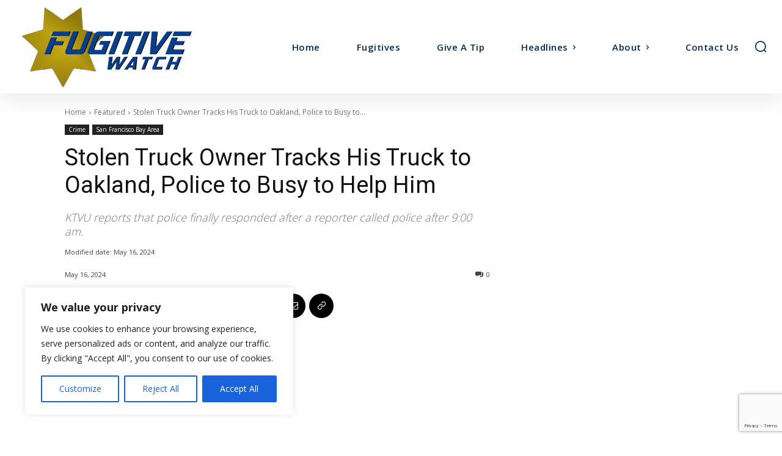

--- FILE ---
content_type: text/html; charset=utf-8
request_url: https://www.google.com/recaptcha/api2/anchor?ar=1&k=6LdWkZ4jAAAAAGmHgWEmc4HVCYlS5jFtwgmh-1TI&co=aHR0cHM6Ly9mdWdpdGl2ZS5jb206NDQz&hl=en&v=PoyoqOPhxBO7pBk68S4YbpHZ&size=invisible&anchor-ms=20000&execute-ms=30000&cb=fbajroqni35t
body_size: 48430
content:
<!DOCTYPE HTML><html dir="ltr" lang="en"><head><meta http-equiv="Content-Type" content="text/html; charset=UTF-8">
<meta http-equiv="X-UA-Compatible" content="IE=edge">
<title>reCAPTCHA</title>
<style type="text/css">
/* cyrillic-ext */
@font-face {
  font-family: 'Roboto';
  font-style: normal;
  font-weight: 400;
  font-stretch: 100%;
  src: url(//fonts.gstatic.com/s/roboto/v48/KFO7CnqEu92Fr1ME7kSn66aGLdTylUAMa3GUBHMdazTgWw.woff2) format('woff2');
  unicode-range: U+0460-052F, U+1C80-1C8A, U+20B4, U+2DE0-2DFF, U+A640-A69F, U+FE2E-FE2F;
}
/* cyrillic */
@font-face {
  font-family: 'Roboto';
  font-style: normal;
  font-weight: 400;
  font-stretch: 100%;
  src: url(//fonts.gstatic.com/s/roboto/v48/KFO7CnqEu92Fr1ME7kSn66aGLdTylUAMa3iUBHMdazTgWw.woff2) format('woff2');
  unicode-range: U+0301, U+0400-045F, U+0490-0491, U+04B0-04B1, U+2116;
}
/* greek-ext */
@font-face {
  font-family: 'Roboto';
  font-style: normal;
  font-weight: 400;
  font-stretch: 100%;
  src: url(//fonts.gstatic.com/s/roboto/v48/KFO7CnqEu92Fr1ME7kSn66aGLdTylUAMa3CUBHMdazTgWw.woff2) format('woff2');
  unicode-range: U+1F00-1FFF;
}
/* greek */
@font-face {
  font-family: 'Roboto';
  font-style: normal;
  font-weight: 400;
  font-stretch: 100%;
  src: url(//fonts.gstatic.com/s/roboto/v48/KFO7CnqEu92Fr1ME7kSn66aGLdTylUAMa3-UBHMdazTgWw.woff2) format('woff2');
  unicode-range: U+0370-0377, U+037A-037F, U+0384-038A, U+038C, U+038E-03A1, U+03A3-03FF;
}
/* math */
@font-face {
  font-family: 'Roboto';
  font-style: normal;
  font-weight: 400;
  font-stretch: 100%;
  src: url(//fonts.gstatic.com/s/roboto/v48/KFO7CnqEu92Fr1ME7kSn66aGLdTylUAMawCUBHMdazTgWw.woff2) format('woff2');
  unicode-range: U+0302-0303, U+0305, U+0307-0308, U+0310, U+0312, U+0315, U+031A, U+0326-0327, U+032C, U+032F-0330, U+0332-0333, U+0338, U+033A, U+0346, U+034D, U+0391-03A1, U+03A3-03A9, U+03B1-03C9, U+03D1, U+03D5-03D6, U+03F0-03F1, U+03F4-03F5, U+2016-2017, U+2034-2038, U+203C, U+2040, U+2043, U+2047, U+2050, U+2057, U+205F, U+2070-2071, U+2074-208E, U+2090-209C, U+20D0-20DC, U+20E1, U+20E5-20EF, U+2100-2112, U+2114-2115, U+2117-2121, U+2123-214F, U+2190, U+2192, U+2194-21AE, U+21B0-21E5, U+21F1-21F2, U+21F4-2211, U+2213-2214, U+2216-22FF, U+2308-230B, U+2310, U+2319, U+231C-2321, U+2336-237A, U+237C, U+2395, U+239B-23B7, U+23D0, U+23DC-23E1, U+2474-2475, U+25AF, U+25B3, U+25B7, U+25BD, U+25C1, U+25CA, U+25CC, U+25FB, U+266D-266F, U+27C0-27FF, U+2900-2AFF, U+2B0E-2B11, U+2B30-2B4C, U+2BFE, U+3030, U+FF5B, U+FF5D, U+1D400-1D7FF, U+1EE00-1EEFF;
}
/* symbols */
@font-face {
  font-family: 'Roboto';
  font-style: normal;
  font-weight: 400;
  font-stretch: 100%;
  src: url(//fonts.gstatic.com/s/roboto/v48/KFO7CnqEu92Fr1ME7kSn66aGLdTylUAMaxKUBHMdazTgWw.woff2) format('woff2');
  unicode-range: U+0001-000C, U+000E-001F, U+007F-009F, U+20DD-20E0, U+20E2-20E4, U+2150-218F, U+2190, U+2192, U+2194-2199, U+21AF, U+21E6-21F0, U+21F3, U+2218-2219, U+2299, U+22C4-22C6, U+2300-243F, U+2440-244A, U+2460-24FF, U+25A0-27BF, U+2800-28FF, U+2921-2922, U+2981, U+29BF, U+29EB, U+2B00-2BFF, U+4DC0-4DFF, U+FFF9-FFFB, U+10140-1018E, U+10190-1019C, U+101A0, U+101D0-101FD, U+102E0-102FB, U+10E60-10E7E, U+1D2C0-1D2D3, U+1D2E0-1D37F, U+1F000-1F0FF, U+1F100-1F1AD, U+1F1E6-1F1FF, U+1F30D-1F30F, U+1F315, U+1F31C, U+1F31E, U+1F320-1F32C, U+1F336, U+1F378, U+1F37D, U+1F382, U+1F393-1F39F, U+1F3A7-1F3A8, U+1F3AC-1F3AF, U+1F3C2, U+1F3C4-1F3C6, U+1F3CA-1F3CE, U+1F3D4-1F3E0, U+1F3ED, U+1F3F1-1F3F3, U+1F3F5-1F3F7, U+1F408, U+1F415, U+1F41F, U+1F426, U+1F43F, U+1F441-1F442, U+1F444, U+1F446-1F449, U+1F44C-1F44E, U+1F453, U+1F46A, U+1F47D, U+1F4A3, U+1F4B0, U+1F4B3, U+1F4B9, U+1F4BB, U+1F4BF, U+1F4C8-1F4CB, U+1F4D6, U+1F4DA, U+1F4DF, U+1F4E3-1F4E6, U+1F4EA-1F4ED, U+1F4F7, U+1F4F9-1F4FB, U+1F4FD-1F4FE, U+1F503, U+1F507-1F50B, U+1F50D, U+1F512-1F513, U+1F53E-1F54A, U+1F54F-1F5FA, U+1F610, U+1F650-1F67F, U+1F687, U+1F68D, U+1F691, U+1F694, U+1F698, U+1F6AD, U+1F6B2, U+1F6B9-1F6BA, U+1F6BC, U+1F6C6-1F6CF, U+1F6D3-1F6D7, U+1F6E0-1F6EA, U+1F6F0-1F6F3, U+1F6F7-1F6FC, U+1F700-1F7FF, U+1F800-1F80B, U+1F810-1F847, U+1F850-1F859, U+1F860-1F887, U+1F890-1F8AD, U+1F8B0-1F8BB, U+1F8C0-1F8C1, U+1F900-1F90B, U+1F93B, U+1F946, U+1F984, U+1F996, U+1F9E9, U+1FA00-1FA6F, U+1FA70-1FA7C, U+1FA80-1FA89, U+1FA8F-1FAC6, U+1FACE-1FADC, U+1FADF-1FAE9, U+1FAF0-1FAF8, U+1FB00-1FBFF;
}
/* vietnamese */
@font-face {
  font-family: 'Roboto';
  font-style: normal;
  font-weight: 400;
  font-stretch: 100%;
  src: url(//fonts.gstatic.com/s/roboto/v48/KFO7CnqEu92Fr1ME7kSn66aGLdTylUAMa3OUBHMdazTgWw.woff2) format('woff2');
  unicode-range: U+0102-0103, U+0110-0111, U+0128-0129, U+0168-0169, U+01A0-01A1, U+01AF-01B0, U+0300-0301, U+0303-0304, U+0308-0309, U+0323, U+0329, U+1EA0-1EF9, U+20AB;
}
/* latin-ext */
@font-face {
  font-family: 'Roboto';
  font-style: normal;
  font-weight: 400;
  font-stretch: 100%;
  src: url(//fonts.gstatic.com/s/roboto/v48/KFO7CnqEu92Fr1ME7kSn66aGLdTylUAMa3KUBHMdazTgWw.woff2) format('woff2');
  unicode-range: U+0100-02BA, U+02BD-02C5, U+02C7-02CC, U+02CE-02D7, U+02DD-02FF, U+0304, U+0308, U+0329, U+1D00-1DBF, U+1E00-1E9F, U+1EF2-1EFF, U+2020, U+20A0-20AB, U+20AD-20C0, U+2113, U+2C60-2C7F, U+A720-A7FF;
}
/* latin */
@font-face {
  font-family: 'Roboto';
  font-style: normal;
  font-weight: 400;
  font-stretch: 100%;
  src: url(//fonts.gstatic.com/s/roboto/v48/KFO7CnqEu92Fr1ME7kSn66aGLdTylUAMa3yUBHMdazQ.woff2) format('woff2');
  unicode-range: U+0000-00FF, U+0131, U+0152-0153, U+02BB-02BC, U+02C6, U+02DA, U+02DC, U+0304, U+0308, U+0329, U+2000-206F, U+20AC, U+2122, U+2191, U+2193, U+2212, U+2215, U+FEFF, U+FFFD;
}
/* cyrillic-ext */
@font-face {
  font-family: 'Roboto';
  font-style: normal;
  font-weight: 500;
  font-stretch: 100%;
  src: url(//fonts.gstatic.com/s/roboto/v48/KFO7CnqEu92Fr1ME7kSn66aGLdTylUAMa3GUBHMdazTgWw.woff2) format('woff2');
  unicode-range: U+0460-052F, U+1C80-1C8A, U+20B4, U+2DE0-2DFF, U+A640-A69F, U+FE2E-FE2F;
}
/* cyrillic */
@font-face {
  font-family: 'Roboto';
  font-style: normal;
  font-weight: 500;
  font-stretch: 100%;
  src: url(//fonts.gstatic.com/s/roboto/v48/KFO7CnqEu92Fr1ME7kSn66aGLdTylUAMa3iUBHMdazTgWw.woff2) format('woff2');
  unicode-range: U+0301, U+0400-045F, U+0490-0491, U+04B0-04B1, U+2116;
}
/* greek-ext */
@font-face {
  font-family: 'Roboto';
  font-style: normal;
  font-weight: 500;
  font-stretch: 100%;
  src: url(//fonts.gstatic.com/s/roboto/v48/KFO7CnqEu92Fr1ME7kSn66aGLdTylUAMa3CUBHMdazTgWw.woff2) format('woff2');
  unicode-range: U+1F00-1FFF;
}
/* greek */
@font-face {
  font-family: 'Roboto';
  font-style: normal;
  font-weight: 500;
  font-stretch: 100%;
  src: url(//fonts.gstatic.com/s/roboto/v48/KFO7CnqEu92Fr1ME7kSn66aGLdTylUAMa3-UBHMdazTgWw.woff2) format('woff2');
  unicode-range: U+0370-0377, U+037A-037F, U+0384-038A, U+038C, U+038E-03A1, U+03A3-03FF;
}
/* math */
@font-face {
  font-family: 'Roboto';
  font-style: normal;
  font-weight: 500;
  font-stretch: 100%;
  src: url(//fonts.gstatic.com/s/roboto/v48/KFO7CnqEu92Fr1ME7kSn66aGLdTylUAMawCUBHMdazTgWw.woff2) format('woff2');
  unicode-range: U+0302-0303, U+0305, U+0307-0308, U+0310, U+0312, U+0315, U+031A, U+0326-0327, U+032C, U+032F-0330, U+0332-0333, U+0338, U+033A, U+0346, U+034D, U+0391-03A1, U+03A3-03A9, U+03B1-03C9, U+03D1, U+03D5-03D6, U+03F0-03F1, U+03F4-03F5, U+2016-2017, U+2034-2038, U+203C, U+2040, U+2043, U+2047, U+2050, U+2057, U+205F, U+2070-2071, U+2074-208E, U+2090-209C, U+20D0-20DC, U+20E1, U+20E5-20EF, U+2100-2112, U+2114-2115, U+2117-2121, U+2123-214F, U+2190, U+2192, U+2194-21AE, U+21B0-21E5, U+21F1-21F2, U+21F4-2211, U+2213-2214, U+2216-22FF, U+2308-230B, U+2310, U+2319, U+231C-2321, U+2336-237A, U+237C, U+2395, U+239B-23B7, U+23D0, U+23DC-23E1, U+2474-2475, U+25AF, U+25B3, U+25B7, U+25BD, U+25C1, U+25CA, U+25CC, U+25FB, U+266D-266F, U+27C0-27FF, U+2900-2AFF, U+2B0E-2B11, U+2B30-2B4C, U+2BFE, U+3030, U+FF5B, U+FF5D, U+1D400-1D7FF, U+1EE00-1EEFF;
}
/* symbols */
@font-face {
  font-family: 'Roboto';
  font-style: normal;
  font-weight: 500;
  font-stretch: 100%;
  src: url(//fonts.gstatic.com/s/roboto/v48/KFO7CnqEu92Fr1ME7kSn66aGLdTylUAMaxKUBHMdazTgWw.woff2) format('woff2');
  unicode-range: U+0001-000C, U+000E-001F, U+007F-009F, U+20DD-20E0, U+20E2-20E4, U+2150-218F, U+2190, U+2192, U+2194-2199, U+21AF, U+21E6-21F0, U+21F3, U+2218-2219, U+2299, U+22C4-22C6, U+2300-243F, U+2440-244A, U+2460-24FF, U+25A0-27BF, U+2800-28FF, U+2921-2922, U+2981, U+29BF, U+29EB, U+2B00-2BFF, U+4DC0-4DFF, U+FFF9-FFFB, U+10140-1018E, U+10190-1019C, U+101A0, U+101D0-101FD, U+102E0-102FB, U+10E60-10E7E, U+1D2C0-1D2D3, U+1D2E0-1D37F, U+1F000-1F0FF, U+1F100-1F1AD, U+1F1E6-1F1FF, U+1F30D-1F30F, U+1F315, U+1F31C, U+1F31E, U+1F320-1F32C, U+1F336, U+1F378, U+1F37D, U+1F382, U+1F393-1F39F, U+1F3A7-1F3A8, U+1F3AC-1F3AF, U+1F3C2, U+1F3C4-1F3C6, U+1F3CA-1F3CE, U+1F3D4-1F3E0, U+1F3ED, U+1F3F1-1F3F3, U+1F3F5-1F3F7, U+1F408, U+1F415, U+1F41F, U+1F426, U+1F43F, U+1F441-1F442, U+1F444, U+1F446-1F449, U+1F44C-1F44E, U+1F453, U+1F46A, U+1F47D, U+1F4A3, U+1F4B0, U+1F4B3, U+1F4B9, U+1F4BB, U+1F4BF, U+1F4C8-1F4CB, U+1F4D6, U+1F4DA, U+1F4DF, U+1F4E3-1F4E6, U+1F4EA-1F4ED, U+1F4F7, U+1F4F9-1F4FB, U+1F4FD-1F4FE, U+1F503, U+1F507-1F50B, U+1F50D, U+1F512-1F513, U+1F53E-1F54A, U+1F54F-1F5FA, U+1F610, U+1F650-1F67F, U+1F687, U+1F68D, U+1F691, U+1F694, U+1F698, U+1F6AD, U+1F6B2, U+1F6B9-1F6BA, U+1F6BC, U+1F6C6-1F6CF, U+1F6D3-1F6D7, U+1F6E0-1F6EA, U+1F6F0-1F6F3, U+1F6F7-1F6FC, U+1F700-1F7FF, U+1F800-1F80B, U+1F810-1F847, U+1F850-1F859, U+1F860-1F887, U+1F890-1F8AD, U+1F8B0-1F8BB, U+1F8C0-1F8C1, U+1F900-1F90B, U+1F93B, U+1F946, U+1F984, U+1F996, U+1F9E9, U+1FA00-1FA6F, U+1FA70-1FA7C, U+1FA80-1FA89, U+1FA8F-1FAC6, U+1FACE-1FADC, U+1FADF-1FAE9, U+1FAF0-1FAF8, U+1FB00-1FBFF;
}
/* vietnamese */
@font-face {
  font-family: 'Roboto';
  font-style: normal;
  font-weight: 500;
  font-stretch: 100%;
  src: url(//fonts.gstatic.com/s/roboto/v48/KFO7CnqEu92Fr1ME7kSn66aGLdTylUAMa3OUBHMdazTgWw.woff2) format('woff2');
  unicode-range: U+0102-0103, U+0110-0111, U+0128-0129, U+0168-0169, U+01A0-01A1, U+01AF-01B0, U+0300-0301, U+0303-0304, U+0308-0309, U+0323, U+0329, U+1EA0-1EF9, U+20AB;
}
/* latin-ext */
@font-face {
  font-family: 'Roboto';
  font-style: normal;
  font-weight: 500;
  font-stretch: 100%;
  src: url(//fonts.gstatic.com/s/roboto/v48/KFO7CnqEu92Fr1ME7kSn66aGLdTylUAMa3KUBHMdazTgWw.woff2) format('woff2');
  unicode-range: U+0100-02BA, U+02BD-02C5, U+02C7-02CC, U+02CE-02D7, U+02DD-02FF, U+0304, U+0308, U+0329, U+1D00-1DBF, U+1E00-1E9F, U+1EF2-1EFF, U+2020, U+20A0-20AB, U+20AD-20C0, U+2113, U+2C60-2C7F, U+A720-A7FF;
}
/* latin */
@font-face {
  font-family: 'Roboto';
  font-style: normal;
  font-weight: 500;
  font-stretch: 100%;
  src: url(//fonts.gstatic.com/s/roboto/v48/KFO7CnqEu92Fr1ME7kSn66aGLdTylUAMa3yUBHMdazQ.woff2) format('woff2');
  unicode-range: U+0000-00FF, U+0131, U+0152-0153, U+02BB-02BC, U+02C6, U+02DA, U+02DC, U+0304, U+0308, U+0329, U+2000-206F, U+20AC, U+2122, U+2191, U+2193, U+2212, U+2215, U+FEFF, U+FFFD;
}
/* cyrillic-ext */
@font-face {
  font-family: 'Roboto';
  font-style: normal;
  font-weight: 900;
  font-stretch: 100%;
  src: url(//fonts.gstatic.com/s/roboto/v48/KFO7CnqEu92Fr1ME7kSn66aGLdTylUAMa3GUBHMdazTgWw.woff2) format('woff2');
  unicode-range: U+0460-052F, U+1C80-1C8A, U+20B4, U+2DE0-2DFF, U+A640-A69F, U+FE2E-FE2F;
}
/* cyrillic */
@font-face {
  font-family: 'Roboto';
  font-style: normal;
  font-weight: 900;
  font-stretch: 100%;
  src: url(//fonts.gstatic.com/s/roboto/v48/KFO7CnqEu92Fr1ME7kSn66aGLdTylUAMa3iUBHMdazTgWw.woff2) format('woff2');
  unicode-range: U+0301, U+0400-045F, U+0490-0491, U+04B0-04B1, U+2116;
}
/* greek-ext */
@font-face {
  font-family: 'Roboto';
  font-style: normal;
  font-weight: 900;
  font-stretch: 100%;
  src: url(//fonts.gstatic.com/s/roboto/v48/KFO7CnqEu92Fr1ME7kSn66aGLdTylUAMa3CUBHMdazTgWw.woff2) format('woff2');
  unicode-range: U+1F00-1FFF;
}
/* greek */
@font-face {
  font-family: 'Roboto';
  font-style: normal;
  font-weight: 900;
  font-stretch: 100%;
  src: url(//fonts.gstatic.com/s/roboto/v48/KFO7CnqEu92Fr1ME7kSn66aGLdTylUAMa3-UBHMdazTgWw.woff2) format('woff2');
  unicode-range: U+0370-0377, U+037A-037F, U+0384-038A, U+038C, U+038E-03A1, U+03A3-03FF;
}
/* math */
@font-face {
  font-family: 'Roboto';
  font-style: normal;
  font-weight: 900;
  font-stretch: 100%;
  src: url(//fonts.gstatic.com/s/roboto/v48/KFO7CnqEu92Fr1ME7kSn66aGLdTylUAMawCUBHMdazTgWw.woff2) format('woff2');
  unicode-range: U+0302-0303, U+0305, U+0307-0308, U+0310, U+0312, U+0315, U+031A, U+0326-0327, U+032C, U+032F-0330, U+0332-0333, U+0338, U+033A, U+0346, U+034D, U+0391-03A1, U+03A3-03A9, U+03B1-03C9, U+03D1, U+03D5-03D6, U+03F0-03F1, U+03F4-03F5, U+2016-2017, U+2034-2038, U+203C, U+2040, U+2043, U+2047, U+2050, U+2057, U+205F, U+2070-2071, U+2074-208E, U+2090-209C, U+20D0-20DC, U+20E1, U+20E5-20EF, U+2100-2112, U+2114-2115, U+2117-2121, U+2123-214F, U+2190, U+2192, U+2194-21AE, U+21B0-21E5, U+21F1-21F2, U+21F4-2211, U+2213-2214, U+2216-22FF, U+2308-230B, U+2310, U+2319, U+231C-2321, U+2336-237A, U+237C, U+2395, U+239B-23B7, U+23D0, U+23DC-23E1, U+2474-2475, U+25AF, U+25B3, U+25B7, U+25BD, U+25C1, U+25CA, U+25CC, U+25FB, U+266D-266F, U+27C0-27FF, U+2900-2AFF, U+2B0E-2B11, U+2B30-2B4C, U+2BFE, U+3030, U+FF5B, U+FF5D, U+1D400-1D7FF, U+1EE00-1EEFF;
}
/* symbols */
@font-face {
  font-family: 'Roboto';
  font-style: normal;
  font-weight: 900;
  font-stretch: 100%;
  src: url(//fonts.gstatic.com/s/roboto/v48/KFO7CnqEu92Fr1ME7kSn66aGLdTylUAMaxKUBHMdazTgWw.woff2) format('woff2');
  unicode-range: U+0001-000C, U+000E-001F, U+007F-009F, U+20DD-20E0, U+20E2-20E4, U+2150-218F, U+2190, U+2192, U+2194-2199, U+21AF, U+21E6-21F0, U+21F3, U+2218-2219, U+2299, U+22C4-22C6, U+2300-243F, U+2440-244A, U+2460-24FF, U+25A0-27BF, U+2800-28FF, U+2921-2922, U+2981, U+29BF, U+29EB, U+2B00-2BFF, U+4DC0-4DFF, U+FFF9-FFFB, U+10140-1018E, U+10190-1019C, U+101A0, U+101D0-101FD, U+102E0-102FB, U+10E60-10E7E, U+1D2C0-1D2D3, U+1D2E0-1D37F, U+1F000-1F0FF, U+1F100-1F1AD, U+1F1E6-1F1FF, U+1F30D-1F30F, U+1F315, U+1F31C, U+1F31E, U+1F320-1F32C, U+1F336, U+1F378, U+1F37D, U+1F382, U+1F393-1F39F, U+1F3A7-1F3A8, U+1F3AC-1F3AF, U+1F3C2, U+1F3C4-1F3C6, U+1F3CA-1F3CE, U+1F3D4-1F3E0, U+1F3ED, U+1F3F1-1F3F3, U+1F3F5-1F3F7, U+1F408, U+1F415, U+1F41F, U+1F426, U+1F43F, U+1F441-1F442, U+1F444, U+1F446-1F449, U+1F44C-1F44E, U+1F453, U+1F46A, U+1F47D, U+1F4A3, U+1F4B0, U+1F4B3, U+1F4B9, U+1F4BB, U+1F4BF, U+1F4C8-1F4CB, U+1F4D6, U+1F4DA, U+1F4DF, U+1F4E3-1F4E6, U+1F4EA-1F4ED, U+1F4F7, U+1F4F9-1F4FB, U+1F4FD-1F4FE, U+1F503, U+1F507-1F50B, U+1F50D, U+1F512-1F513, U+1F53E-1F54A, U+1F54F-1F5FA, U+1F610, U+1F650-1F67F, U+1F687, U+1F68D, U+1F691, U+1F694, U+1F698, U+1F6AD, U+1F6B2, U+1F6B9-1F6BA, U+1F6BC, U+1F6C6-1F6CF, U+1F6D3-1F6D7, U+1F6E0-1F6EA, U+1F6F0-1F6F3, U+1F6F7-1F6FC, U+1F700-1F7FF, U+1F800-1F80B, U+1F810-1F847, U+1F850-1F859, U+1F860-1F887, U+1F890-1F8AD, U+1F8B0-1F8BB, U+1F8C0-1F8C1, U+1F900-1F90B, U+1F93B, U+1F946, U+1F984, U+1F996, U+1F9E9, U+1FA00-1FA6F, U+1FA70-1FA7C, U+1FA80-1FA89, U+1FA8F-1FAC6, U+1FACE-1FADC, U+1FADF-1FAE9, U+1FAF0-1FAF8, U+1FB00-1FBFF;
}
/* vietnamese */
@font-face {
  font-family: 'Roboto';
  font-style: normal;
  font-weight: 900;
  font-stretch: 100%;
  src: url(//fonts.gstatic.com/s/roboto/v48/KFO7CnqEu92Fr1ME7kSn66aGLdTylUAMa3OUBHMdazTgWw.woff2) format('woff2');
  unicode-range: U+0102-0103, U+0110-0111, U+0128-0129, U+0168-0169, U+01A0-01A1, U+01AF-01B0, U+0300-0301, U+0303-0304, U+0308-0309, U+0323, U+0329, U+1EA0-1EF9, U+20AB;
}
/* latin-ext */
@font-face {
  font-family: 'Roboto';
  font-style: normal;
  font-weight: 900;
  font-stretch: 100%;
  src: url(//fonts.gstatic.com/s/roboto/v48/KFO7CnqEu92Fr1ME7kSn66aGLdTylUAMa3KUBHMdazTgWw.woff2) format('woff2');
  unicode-range: U+0100-02BA, U+02BD-02C5, U+02C7-02CC, U+02CE-02D7, U+02DD-02FF, U+0304, U+0308, U+0329, U+1D00-1DBF, U+1E00-1E9F, U+1EF2-1EFF, U+2020, U+20A0-20AB, U+20AD-20C0, U+2113, U+2C60-2C7F, U+A720-A7FF;
}
/* latin */
@font-face {
  font-family: 'Roboto';
  font-style: normal;
  font-weight: 900;
  font-stretch: 100%;
  src: url(//fonts.gstatic.com/s/roboto/v48/KFO7CnqEu92Fr1ME7kSn66aGLdTylUAMa3yUBHMdazQ.woff2) format('woff2');
  unicode-range: U+0000-00FF, U+0131, U+0152-0153, U+02BB-02BC, U+02C6, U+02DA, U+02DC, U+0304, U+0308, U+0329, U+2000-206F, U+20AC, U+2122, U+2191, U+2193, U+2212, U+2215, U+FEFF, U+FFFD;
}

</style>
<link rel="stylesheet" type="text/css" href="https://www.gstatic.com/recaptcha/releases/PoyoqOPhxBO7pBk68S4YbpHZ/styles__ltr.css">
<script nonce="tyuoXnUXd60s80inl8OQmg" type="text/javascript">window['__recaptcha_api'] = 'https://www.google.com/recaptcha/api2/';</script>
<script type="text/javascript" src="https://www.gstatic.com/recaptcha/releases/PoyoqOPhxBO7pBk68S4YbpHZ/recaptcha__en.js" nonce="tyuoXnUXd60s80inl8OQmg">
      
    </script></head>
<body><div id="rc-anchor-alert" class="rc-anchor-alert"></div>
<input type="hidden" id="recaptcha-token" value="[base64]">
<script type="text/javascript" nonce="tyuoXnUXd60s80inl8OQmg">
      recaptcha.anchor.Main.init("[\x22ainput\x22,[\x22bgdata\x22,\x22\x22,\[base64]/[base64]/MjU1Ong/[base64]/[base64]/[base64]/[base64]/[base64]/[base64]/[base64]/[base64]/[base64]/[base64]/[base64]/[base64]/[base64]/[base64]/[base64]\\u003d\x22,\[base64]\\u003d\x22,\x22HnFSBsONGMKQXMKgwopawpdWWcOmC39/woXCmcO6wrXDojhwW33CmxR5OsKJTFPCj1fDiUTCuMK8QMOWw4/CjcOqTcO/e0nCosOWwrRzw4QIaMO2wq/DuDXCicKdcAF1wp4Bwr3CsxzDrijCmwsfwrNAEw/[base64]/dmHDrsKIOkDCjMKCKcOgw4F5HE/Cpy5seAbDgnBkwrpawofDr0s2w5QUFcKLTl4VD8OXw4QAwohMWit0GMO/w6wPWMK9WMK1ZcO4aSPCpsOtw6R6w6zDnsOUw7/Dt8OQdjDDh8K5FsOEMMKPJkfDhC3DvsOYw4PCvcOIw4V8wq7DtsONw7nCssOGdmZmH8Klwp9Ew7jCgWJ0RGfDrUMtWsO+w4jDhcOiw4w5f8K0JsOSYcKyw7jCriJOMcOSw6/[base64]/G8KFKBrCv15twok0asKMA8KywrQSw5vDv8O4c8OOMcOQMEMqw7/[base64]/Ck8KZVcK3IcObRsOiwqkIw63DgURaw6A3bcOAw4LDi8OOdhYyw7XChMO7fMK3Y143wqBWasOOwptYHsKjEMOswqAfw5XCumERL8KPJMKqOX/DlMOcfMOsw77CojU7Ln93ElgmCiJrw4/DvRxSV8Ohw4rDk8Olw6PDi8O2TsOKwrnDg8OUw4PDvShoX8OoaSfDoMO5w7oIw47DnsOqEsKoaQHDrQ/[base64]/wovDhsO+wqjDkgbCnwTDjsOwwq0fwpTCrsODelxmRcKsw6LDjFnDuTbCpC7CosK6PA1AInMranZpw48lw61TwoLCq8KUwrRpwobDi2PDlE/DhQAAM8KqPjV5PsKjDMKYwozDoMKLW3N+w6fDj8KZwrx6w6jDpsKGfjvDuMKjQRbDiXQ8wqc4HsKjYk5Fw7Y4wrI3wp/CrgHCiRphwr3Cu8Kyw5MXS8OOwpPDlcKiwovDkx3Ch39STzfDocO6eikMwrwfwrNgw7PDuyNOPMKxYmARN0XCh8OWwoPDonITwpcOBxt/CGQ7w4AIBiobw4tWw6kxRCZEw7HDvsK6w7TCmsKzwpVsUsOAwpvCmMKFHjPDrx3CpMOpAMKOVMOjw6jDgcKudVxtYAHDjF8vEsOlVMOGaG4UY2sPwq9pwqTCisKZVTguM8K2wqrDncOCK8O6wp/DhMK0GkLDqh17w5UBOFB1w6NNw7zDo8O9AMK4TRcuasKaw44ra0N1WGPDkMOAw4Qew5LDrCvDgAhEVndmwrZ7wq7DscOOwr4ywozCqB/Cr8O6CsK7w7XDkcOSXRTDuQPCuMOgwrwNRlYGw48KwqIsw6/CnWjDmRcFH8KDXwBYwoPCkRHCtcONE8KLJ8ObOMKQw7jCp8Kew5pnOQpdw6bDhsOVw4PDkMKOw4EoT8KwWcOzw6BQwrvDs0fCucKlw4fCiHbDvnNSFzHDm8K5w7wpw7DDo2jCgsOzecKhKMKUw43Dh8OYw7R+wrfClzLCm8KVw7DCon/Ct8OeBMOaSsOiVB7CgsKQSsKZHFR6woZsw5HDnFvDu8OIw45lwpgwc1hYw4XDosOPw4/DnsOTwp/DuMK4w4AQwq5wFcKrZcOKw7XCn8KZw7XDuMKbwqE1w5LDuwtBYUILUMOEw6gfw7bCnkrDuwrDv8OUwrjDuTTCj8OjwqN6w6/[base64]/[base64]/TCrChw3Ci8O0RRbCiGTDs8KSw68mN8ODX8OeNMKGGEfDjMOQR8K9KsO3eMKRwovDp8KbXT1vw43CtsOUKRDDscKYGMKkLcO9w6xkwp96XMKqw43Dt8OMasOsEQ/[base64]/w480w5bDtcOmw6pdw6knTMOwdcKiF8K5N8O7w6LCpcOQw4bDicKRAGQWBhBUwrHDh8KBDQnCq01uCcOiPcO+w7LCt8KsH8OVRsKVw5LDhMOEwqfDv8OVJShzwr9Rwqo/DMOXQcOAWsORw4poO8KwRWfClF3DuMKMwpsEF3zChibDp8K2McOYc8OUVMO7w4N3X8Kjcx4DQiTDhGHDjcKFw6p/[base64]/CggB1w5DDlGEQwr1hwrprAHbDkcOqCsOgwpM2wpfDrMO/[base64]/DuWrDkMO5w4QqwovDk8K6wq4zw5osw6jCsyfDq8KOY2rCmBvCmlQQw63DoMKTw70necKpw43Ci30Nw6TCtMKqwrsNw5PChk5HEMO1awjDl8KvOsO1w5oWw4w3ElvDucKZLxPCnmJUwoAPSMK4wq/DnX7ClsKDwpgJw7vCtQtpwpQBw7PCpCHDvlfCusKNw6HCpnzCt8KxwoLCh8O7wqwjw4zDkQtQcUwSwqdSScKvYsK+EsKTwoNmXA3CvWHDkyPDk8KXNmPDusK8wqrCiwYDw6/Cm8KyBCHCgn4VYcOKdlrDh3kYAl8HJcO6Amg4RmnDmknDpXnDrMKNw7vDlcKhTcOoDF3DqcKDZWRWMcOdw7BaH1/[base64]/CkMKxCHdtw4bCsDrCr8KdwrI1c8Otw5rDqSIwcsKRfE7CjsOcDsOIw7Ibw5FPw61Kw6cVOcOaYSEuwqh1w5jCkcODTm8Dw4PCoks9AcK+w53Cg8OTw6sNYlbCnMKMf8KoGDHDqivDkWHClcKmHRLDrj/CtlHDlMKiworCjW0kDVwSWAAocMKxSMKgw7rCnTjDuA8bwpvCjmUdHVTDvT7Dl8O5woLDi2YSUsK/[base64]/CsgPCnsKCA8OzCRPDicONWcKTPcKnw7XCujA3XgrDsGMswpBHwqzDhcKxa8KeOcKTDcOQw5LCk8O9w4x5w6ElwqjDqj7DiDRKcFk/wpkZwp3Clk5bWFRtUBtUw7YGSXQOP8OJwofDnibCulpWD8Kmw7gnw58swr/DjMOTwr0qEGnDrMKPKVfCvnoWw4J+wrXCh8KAX8Otw7UzwobChUFBJ8OYw4LDrDrCljLDmMKww61ewo9wI3tSwoPDisOnw6bDsz4pw7XCocKsw7RCVnFDwojDjSPCgyJvw57DtAzDuTREw4HDrgLCjz0ew4bCoSnDrMOzKcOqU8K5wrDDj0DCkcO5HcO5cltkwq/DvUbCucKLwr/DsMKPScOVwpDDvGtJSsKbw5/CqsOcYMOPwqrDsMKYMcKswqdxw7d3cBNHXcOMK8KiwpVswok1wpB/b05rPH7Dpi7DvMKNwqgMw6cRwqLDpWJDDHfCjVY/GcKVHx1GB8KbM8OQw7rCk8OVw53ChnY2QMKOwpXDgcOJOhLChTtRwrDDh8OWRMKQBxVkw6/[base64]/wqZlUU5ew4rCqCDDgA5Hd8Ohw6xjEHsCwrDCnMKfOGfCqkkWW2AbUsKKP8KswrnDlMK0wrcgBsKRwrHDqsOqw6kCF09yYsKLw7U2UcKvKhLCtXvDhlkLWcOkw47Dpn4ednskwp7Dhksowp/[base64]/[base64]/DsmTCvMKheiVtwqplUcOgVsKhwqIjUMKYw5c3w79TXGUMw4B+w7Q8ZcKFNzjCvG7ChGdGwr/DkcKTwr3Dn8KXw4PDnFrDqHjCgMKdPcKMw4TCmsOTEsK+w7PDiVJ0wqwbH8KAw4sxwqJswpPCs8KuMMKvwo9TwpUETjTDrsO2w4fDoR0bwrLCicKxTcONw5Mew5rDnHrDj8O3w5rDpsKqcgXDsDvCi8Ocwr8Cw7XDmcKPwrgTw4Y+FCLCu0/[base64]/CcOyI2vDp8Knw6Fiw4PCkcOnL8OTwq3CuXtbwpXCisOow4FFLhUvwqjCscK/XyRnQXbDtMOhwonDgTh8L8Ktwp/[base64]/wrwUw6wbdwspNxLDlEs5D8KGSGoHZBwuw55Be8ONw6bCn8OMAEYAw51lD8KPNMOcwrkJeH/CvTYEIMKfJzXDtcKPS8O9wp5IDcKSw6/DvGMmw4kNw5lYTMKVYFPCusOjQcKlw6XDssOJwpYpR2fChXLDvjMbwpMNw7rCqcO4ZVjCosK3MVPDlcKHRcKoBn3CtwN5w78QwrPCqCI+SsOOGgRzwrkpW8KcwovDrX/Ck1zDngvCqMOqwo3DrcKxVcOFcWsfwoVxaFRmTcOiP3DCrsKZEcKjw6U3IgzDjREkW17DscKAw4JwTMK1aR5Kw6MEw4MIwqJKw5DClVLCgcKjek4cU8KDccOcWMOHOEx2w7vCgREkw7kFbVHCv8OkwqU5fVdfw4Elwp/CrsKbI8KGLHcvZyLCjsOGbsO3RMKednMuRmvDt8K1EsOfw7DDkHLDjHFYJGzDnmBOPlgOwpLCjjHDk0LDjx/ClMK/[base64]/[base64]/[base64]/Do8OUYsOJwqPDnsO2amMjOTAJUy/CljbCkVPDs1oHw4kHw5tqw69cV1sFIMK3XCx7w6hFSwXCo8KSIUbChMOxTsK6SsOYw4jCucKnw7sfw4lSwpMzdMO0asK4w6DDoMOMwpk5AcO/[base64]/[base64]/DhMONw4FccjXDocOowrDDkU/ClsKjYcKjw5fDlEjCsFXDiMKow7fDlSdqMcK+PznChTrDsMOPw7bCljgbcWHCpGHCr8OnJcKSw4zDhirCvl7ClgJ3w7LCpsKzSErCqzMkTzjDqsOETMKAJnbDpT/DusKgf8OqHsKew7DDnkRsw67DqcKqVQNqw5jDmi7DpnNNwoNWwqzDn0V1JiTCiA3ChBwYAVDDtlbDp3vCuCfDmiAUM11dM27CjhguPU8Uw59kQMOpW1kHbl/DkRJlwpt/WcOnU8OUUXEkMsOsw4TCqGtua8OLZMOWYcOEw7w4w7xdw7jCqVA/[base64]/DgT9GwqJVw5Abw6JyNzhZRmVkMMKtDMONwqFVw5vCsX4wdR0uwoTCv8OAKMKEQ08ow7vCrsKFw5jDiMO1wrgkw7vDiMObJsK9w4XCu8OgdRYZw7vCj3DCuj7CvkPCmQ/CrnnCrV8GeUExwooDwrLDjlNowoXCgsOtwpbDhcOFwqMBwpICBcOAwpwDdFYjw5shGMK2w7w/w448VSc7w7EGYg3CocOkNyBlwqLDuXHDisKSwpTClcOrwrHDi8KFMsKGXcK1woElMxF0LibCtMK2TcOUSsKELMKswrnDhxvCinnDq1FaZHVyHcKVQSrCshfDo2/[base64]/Ct8KeP8OTE0DDvcKYAsKcwpTCpD9Xwo7Cv8OYRsKLY8OFwo7CtSsVZx7Djh/Cjz5vw4Mlw7PCvcKMJsK/[base64]/DnsKkDxnCq1gkKMOxwqPCqcOrT8Ogw7nDuHbDrBcmQsKKd31gU8KMU8K5wpABwo8Iwp3ChMKswqbCmXdvw4XCnUtnc8OmwrhlCsKiOHMAQMOUwoHDqMOpw53Cmk3Cu8Kqwp3Dm1/CuEvDjDHCjMKWABfCuDrDlTHCrRVfwpgrwpRkwrHDvgU1wp7CrHV9w73DlATCrXbDhxzCpcK7wp8uwrnDo8OUJw7CvSnDhxVDUWDDusKOw6vCnMOERcOew4QlwoTDrwYFw6fCqWdfasKrw5fCpsKhR8KCwqYDw5/DlsObYMKzwq/CjArCmMKVGVpZBylCw4DCpznCg8KvwphQw6HCjsKHwp/Ct8Ktw4cNDiYiwrwWwrx/KFgSXcKCPk/CtTt8eMO6wpY8w4RUwqHCuSrCvMKWbl3DucKvwrx7w4MAWcOxwrvCnUB0WsKswpEYdUPDtyBOw63DgWXDkMKpD8KpCsKkF8Kdw5h4wp/DpsOMIsO8w5LDr8OjaSYswpQjw77DosO1YMKqwr5nwqHChsK9wrsYSH/Cr8KLZsOSB8O+dT1Gw7pzK3UQwpzDosKIwq5PfcKgJMO0JMK4wr7DuCnCiDx9w7/DicOyw5LDgSrCgWxew7MDbl3ChCBffcOFw49yw6XDlsKRfVZCBsORLsOawpXDhcK2w6TCr8OpMBbDlcOWWMKnw4nDtjXDosKkXEFuwotPwqrDjcKBwrwpFcOrMwvCkMK6w4/Dtm3DjMORbMOQwq9CdyMHJztbORRiwr7DisKSX0dXw73Dhg4Nw4dmQMKCwpvCi8KQwpbCoRolcjsHWT9INFtXw6HDlD8LAMKuwoULw63DvRx+TMONEsKUXMOEwqDCj8OZX3J4USHDs2IwEMO1IH/CrwwywprDjsKKYcKWw7zDg2vCl8OzwodzwrR9ZcKzw6DDj8Onw6JJw5zDn8KswqHDgSPCvzzCu0PCqsK7w7DDtzbCp8O2wo/DkMK7KG5Bw6lew5BSc8O4SxTDi8KsWBLDssOlB0nCn1zDgMKTBMKgRGEWwprCmG8Yw5A4wpQwwojClizDvsKWMsKPw50eZA0QDcOpbcKpZEjChmRvw4Mqej9Pw5/Cr8KYTgTCvUzCvcOFXFfCvsKiRxlWG8Kbw53CkhYAw4DDqsOYw6PCun8JVsOOQz8bNi0/[base64]/woUKAxpyMsO/IU8DE3zCr8KXBMKkwqXDv8KMw6fDqxoNFcKKwqXDlB1YH8O8w4dQNWfCl0JQZkQSw5XDlMOuwq/DsUDDrHxDO8OFVk4Lw5/Dqx50w7HDmCDDtyxLwq7CkHAKGTXCpmhKwqLCl33Cq8K9w5spSMKHw5NdDybDgm3DoxEEK8KUw41tW8ONBUseKhUlLgbCvTFmOsO7TsO/wrMcAFEmwosKwoLCh3F0GMOuQsO3TwvDkjwSd8Ofw5fDh8OdM8OXwohsw6DDrBMfOkwyKsOUIX/CnMOcw5cjE8Oiwrw8JlMRw6fCosONwozDsMK+EMKDw5wLVcKIwq7DpDvCu8KmOcKEw5sLw4XClTo5QSjCicKHNEBqAcOiKRd1TzvDjgfDi8Ofw73DjSg0IhsRHyXCtsOhHsKzeB40wpYCCMKcw7ViIMK0G8OIwrJfGnVZw5rDhcKGamDDqsK/w5twwpfDosKPwr7DlX7DlMOXwppcDsK0fVzCk8K1wpjDlTJAKsOVw7hawpfDrzEIw4/DuMKlw4TCncKvw7kewpjCkcOcw5kxG0ZFUVAccVXCthVIQ2NfeHIIw6Qzw4RCKsOJw4cXFz/[base64]/CusKTw6IwacOFw4wbE8OxQMKbK8OHBQ/DgSTDncOvH1fDlcOwFUQzCcKSAgVtc8OaJyHDmMKHw4Eww6nCqMK6w6Zvwog5w5LDrCDDinXCsMOaM8KtLTPCtsKPL2/CsMK3JMOhw4wkw5pKSjZFwrosIybCvMK8w5rCvEZ3wqtGQMK5EcOwKcK0wr8UVVJSw5vDr8KfHMKiw5HCgMOBJW8UZcKpw6XCvMOIw6nCoMKLTF/Cs8KPwqzCtm/DpXTDmxNFDAHDnMOAw5Q3IMKQw5RjGcO0bMONw6sFbmzCogXCkB/DuFrDicOHKzDDmSINw4vDoBzCmMOZHnZEw5fCssOjw54Mw4dNIEVYcwF+BsKBw4NKw59Sw5bDtjRMw4QAw7trwqQ3wonChsKRIcOBPVx2HsO5wrJwbcOPw5HDiMOfw5NMFcKdw4RUDgVAQsOgahjCjcKzwq9tw7d0w5rDhcOLKMKaYnXDnsO7w6ciB8K/QB5GRcKgflJTJxZtK8KSYHfDgzLDmDgoEFrCqzE4wrF5wpE2w4/CsMK0worCosKlZMOECW7Drw7DjxMwPsOAUsKkbxYTw63DoxV9ZMODwoxEw68Ywp9Qw60Ow5/[base64]/[base64]/DrcOjLgTDq37Dtk1vwpLDvRcWw4Qpw6jDjV/DlX1dU3XChmYzwqDDp0bCpsOAcT7CvlpawpohP2nDh8Otw6lXw7nDvwMMXVgnwo8wDMOIJSHDqcK1w7AUK8K7XsOlwogIw6tLw7pYw5bCi8OeWCHCmkPCjsO8UcOBwrwdw4vDj8O5w5/DrVXCg2bDvWApJ8Kbw6k9wqYJwpBXcsONBMO/wonDgMOiAxrClkDDsMOkw6DCtWHCjsK7wpkFwoZcwqA5wrVlW8Okd3jCpcOyY2p3JMK8w6hZUk4+w5wewpXDrmlwXcO4woQew7NxHMOOXcKswrPDksK9Z2bCvxvCnkXChcOhLMKuwoQlOwzClzDCoMO/wpnCrsKMw4bCsFHCrsOOwprDsMOMwrfDqsO5EcKQIU0lN2DDtcOdw4HDkQ9PVBlbGMOHASc1wqzDqSPDm8OZwqXDmMOpw6DCvBLDigAsw6HCpDDDsm8mw4LCk8KCZMK3w5zDiMOpw5oWwpBxw5DCjVwgw4lFw45Qe8KHwpHDqsO7BsKRwpDCjyfCjsKtwojCjcK2dG/DssKZw4YHwoRBw7AmwoY4w77DrHLCpMKFw4XDmMKow4HDgsKfw6xYwqnCmyPDuVggwr/[base64]/w6/[base64]/wqwYOcKswq/CjkXCpm7CocOVw7bDoMOsSj3CkAnDsjsvwo8Cw6oeEVEKwojDucKpPWp8I8O0wrdpDE57wr9/TmrCrAdKSsOVwqguwqdCfcOjasK4DTYbw63Ct1x9Cg8cfMOyw7gddcKaw53CuEN6wq7CjMO3w6BOw6x7wo/CpsKRwrfCtcOJNELDu8KawotnwqF7woZ5wqV9csOKWMOOwpY0w5M+HRjCjWHCj8O8asOicUwAw7IHPcKxQhLDuTkva8K6FMKRf8OSecO+w6TCqcODw7HCv8O5KcOfLcOiw7XChWIgwo7DvT/DhcKlbXDCkXEoNsOhQsO/wofCuwsPZ8KoMsKBwpRTU8O9Vxo2RwnCoT0jw4TDiMKhw6xawqQRZFthWQnCmEDDsMOhw5QiVERfwq/Dgz3DqkFoRyApVsKowrlkDj10I8KEw4vDvsOCScKMw6x5Am8BCcO/w5UoG8Kjw5jDuMOIQsOBGC5iworCjHPCmMOffHvCqsO9ZjIcw6jChiLDuFvDsSARwpFLw50mw79rw6fCohTCrHDDhzRlwqYnw5xXw6fDuMK5wpbCg8OWLl/DjMOaZwxcwrNpwrI4wopGwrJWMlVDwpLDqcOlw4/DjsKZw4JCKVBiwrh1RX3ChsOmwqHCjcKKwogHw7E2XAtGCjh1XF1Uw4ZAwrzCr8KnwqXCiyPDlcKww6TDu3tSw7Nxw4QvwoPCixTCmsKgwrnCp8Oyw4HDohhgb8O5XcOfw5QKXMKHwoXCiMOVHsK5F8KbwqzDmyQvw48IwqLDqcKNeMKyJX/[base64]/DgxbCjsOsw5/[base64]/DsSLCixPCj8KBAhrDj2vCl3DDtifCimLDk8KawpYyLMK5Y13Cl25RKCfCg8Kkw60lwrUxTcOewpU8wr7CnMOZw5ANw6rDhMKPwqrCnjvDmzM2w7vClBzCngFNdX0we2wGwrBuacO0wrozw4hfwoHDiSvDrX9HLBQ9w5nCqsOzfB4uw5/CpsKew6zCvsKZKm3DrMOAUXPCvmnDmkDDh8K9w7PCtAdcwogRagNIOcKRD1HDrWt7WWLDoMOPwr7DrsK7IAjDgsOjwpcgO8KEwqXDiMK/[base64]/DvMOddiLDicKxwox2VkvCu8KqwrXDnEHDilrDu21gw7rCosKzDsODWMK/eVzDq8OfQ8O0woDCmTPCiTQZwo/CsMKowpjCvk/DjFrDqMO8BMOBE0wYasKzwo/DjsODwqgRw4zCvMOkJ8OWwq1ow50/LDnDocKIwosPTTIwwpRMKEXCrH/CklrDhzF+wqcxFMKPw77Dtz5Iw7xsP37CsiLCgcKxQEkiwq9QQcK3w5tpQ8Klw5NPERfCvBHDhxF8wrnDk8Kfw6ksw6opCx3DlMOzw5TDsl0IwqjDjTnDvcOAfSRAwoMoNMOww6QuEcOAZsO2Q8OlwqbDpMKCwp0WLsK9w4glBwPCliwUZ2/DlC9wSMK7NsOtPgkVw5hKwovDrMKCWsO3w4vDtsO3WcOuLsO9WMK9wrzDnEXDiiMueTsjwpPCisKRK8KAw5zCncKvAVAYFGRKIcOmE1fDg8KsIWDCnVoUVMKewpTDh8OVw7lqfMKoEMK/wpQRw7wfQCrCpsK0w6nCjMKpaWEow5wTw7PCp8K3bcKiAsOLYcOfGcKQaV4mwqI/dVU/[base64]/woo2HS3Cp8KLwojDtsK3RsKECjZ5Fkclwq4Lw5sBw7hgwpzCsgLCvsK/wqo2wrRUI8OPKS3CsDFewpbDmsO9wqvCowXCsXwYWsKZcMKYJMOJZcKxA0/CjCcyInEWXmDDuDlzwqDCt8OwacKXw7YUZMO8JcKJEsKDDkViXAlKNirCs0ENwrt/w5PDjkJHdsKsw5nCpMOQFcKsw7diC1cqacOgwonCgh/[base64]/[base64]/ClGUTXMO0w4V2w5DCkcOLR8Kgw47DpMOnwpMNJirDrsKMw7XDuUPCrGxbwr00w6cxw6LCkWXDt8OuEcKVw4QnOMKPN8K6wpluNMOcw415wq3Dt8OjwrHDrCXDpXI9eMOHwrspAy3CnMKRKcKrUMOZXjoTMHPCncOTfwcAZMO/[base64]/[base64]/[base64]/CoMK/G0VewovDmsKrwq/[base64]/[base64]/DlylnPgzDnWvCjsOBa8O3MmU5V1TCpsO8wqfDrHzCgSBpwofCsQ/CuMKdw7bDkMOYF8O/w7/DpsK7bCk1OsOsw6rDuUV0w77DrFvCsMKsKkHDiVRDS2cWw67CnW7Co8OlwrXDlWZ8wq8mw4p3wqcnYUDDlVXDsMKcw5jDhcKZQMK5W0doei/Dm8KSAh/Cv1YNwp3Cn3BQw6YWGFp9DwB6woXCicOUCgogwqrCrHxlw5AGwrzChcOceyTDvMKfwp/DiUDDkxxXw6PDjcKaTsKtwofCi8Osw7x3wrBwAcOmJcKBEcOLwqjDm8KPw5PDhFTCjwbDsMKxYMKFw6jCpMKra8O6w6YHHjnCsTnDr0d3wpvCnT99wqzDqsOlNsO8XcOVcgXDkG3DlMOJSsONwoNfw5nCtMKZwq7Dhwg6OMOVEVLCrV/CvX7CqFPDinAbwqkxX8Kdw53DnsO2wopyfGHCnFJZPkPDisO9I8KheCxGwosLXMOXb8OmwrzCq8OdJSXDn8Knwq/DkSRywr/CosOGSMODScKeOz7CssOQVMOdcFQFw444wo7Cv8OaC8ORPsO9wqHCoBjChV9Yw7/DnQPCqRJlwpXChR0pw7xIfEkcw54jw41NDG/Ciw/CkMKPw4fClkXDqcKJG8OlXUxCNMKpbsOGwr/CtXLCg8KOK8KRNiDCv8KhwpzDsMKbJz/CrMK1VcK9wr5uwqjDksKHwrnCnsOECBbCjljDl8KGw7ACwqDCmsO/Py4pAXUMwpXCi0tmCzXCh31PwrbDtcO6w5cADcO1w6NgwpIMwpI0Fh7CsMKTw61vWcKKw5A3SsK0w6FSwqrChH9gEcKVwo/CsMO/w6ZawpnDhRDDsGkgCE0/[base64]/DlcOkVADDssOfwpLDoipCDFrClcKHwoxCacKnwr8HwqU3O8OsbjM+MMOAwqtKQGQ9wo4ydMKywrAqwo9iNcOZQC/DvcODw40Ow5XDjsOiMsKQw7dgRcKsVV/Dn1TCllnCmGJ5wpEdAwcNI0TChRMLEcO7woIcw5nCusOBwq7CnmocC8O3VcO+RVpPDsOLw6IcwrDCtRBMwqx3wqdEwoTCuzNJI1FYQcKMwoPDn2jCoMKTwrrCtDDCjV/Dl1oQwpPDriR9wp/DlDpDRcOoA3E9N8Kya8KdCj7DucONE8OJw4rDpcKmJEBvwocLXh9jwqVTw47Cl8KRw7/DgAvCvcKsw41FEMOvY37Dn8OreF0iwqDChVTDucKuB8KpB3luYmTDo8Opw6jChHDDpnrCisOaw7IJdcOqwoLCoCvCoDYWw4J1KcK4w7/Cv8K1w5vCvcO6PA3DvcKeLT7CuEpNHMK8w7Y0AllUCj4jwoJkw7oCO2Zow63Dn8OXLC3CkAgGFMOUVHPCvcK3ZMKEw5sdPkDCqsKpeV3DpsK/Pxk+XMOoDMOfKsKYw5DDu8O8w51bI8ORJ8Olw5deMkzDj8KxIHfCnQdiwr4dw79CEFrCgUh8wpoXWxPCrD/CrsOCwqg/w598BsK3FcKXSsKxNMOew5HCtMOMw5rCvz8kw5k4M2xnSSoPC8KPXcKlM8KNVMO3XwREwpJBwpvCgsKpNsOPXsOHwrBqHsOwwqsDw5nCtsOqwrhYw40Vwq7Djgc7Gg/Ds8OSJMKtwr/DgcOMA8KCWMKQHF3Dr8Kow6zCrxd5wpbDosKyNMOMw4gzB8Oyw5rCuyJ/[base64]/wq9Ow4B4wo3DksO3w4bChmF4w4ZrwrLDhsOqw5bCjsK5Bh4jw4w+Sh4Wwp3DnjRHwoNzwq/DnsK9wr5mIH85MMO4w5l6wocNbDJJJ8Ojw7EMZ0Q+eUvChG3DiSQ4w5DCm03DlcOED11Af8KZwrTDnSTCmwQdCADCkMORwpIJw6BbO8K8w7vDncKLwrHDg8Oow63CpcK/DsKGwpTClwnCvsKSw7knVsKyYX1ewqzDkMOdw4bCnEbDonxLw6fDmG0cw4Bow4/CscOCaC7CsMOew7x/wrnCnTosAA/CmDLCqsKmwqrCtMOmHsOrw5szP8Oew73DlMKuTxXDjw7Cn2oNwrDDli/Cu8OlKjtEK2vCnMOAWsKSUxvCgATCkMOzwodUwpnDsBXCvFQuw43DjjrDoy/Cn8OQDcOMwobDhgIdB2/DnVoiAMONa8O8VVoLBGTDslU4b0fCiwAjw7RTwobCqMOwWcKtwp3ChMOWwpvCvX0tEMKoRTXCpgE4w4HCoMKIbHEvOsKcwrQTw48uLi/CkMK8TcKNE0TCrWDDgMKewp1jMnRjflhtwp18w7duwoPDocKKw43CmDHCtgB1ZMOaw544Ch/CvMOOwqpRLW9vwqEUbsKNKA3CkyYvw5jCsifCv3EfRFJQRSTDmlQdwpPDucK0Kk5vZcKHw7ttGcKdw4TDj2wdPmEYTMOvM8K0w5PDrcOMwpdIw5fDhgvDusK7w4slwpdSw50EX0zCrVEiw6vCm0PDoMKsdMKUwoURwpXChMKBTMOMfsK8wqNqfQ/CnjhrOMKSf8OaEsKJwoANDEPClsO4CcKRw7/DpsO9wr0yJktXwoPCksOFDMOkwpExS3PDkifCu8O2c8OsHEoqw7vDqcKDwrwlY8Oxw4FyHcO4wpBofcK/wpplccKVOBEqwpkZw57CvcKnw5/CnMOwR8KCwqTCulFDwqXCmnTCucKPXsKwL8Kcw4saE8KcMsKtw7EIYsOmw6bDu8KOQV0Gw5xjC8KMwq5iw4h2wpDDsRvCu3jCisOLwo/CucKIwpDCpj3ClcKTw5LCiMOndcOyeGkYeUtpMQbDu1Q7w4XCl3zCvsOBVzcSMsKjSw/CvzPDjmDDtsO5F8KbbT7DgcKtaRbCtsOfYMOzaUHCj3bDmgDDsjk9acKfwoErw6jCksKrw5XCkl3Cik9pFDtTOHUAUcKpFzt/[base64]/Cs8OwK1PCmlQVA8O3wqBYwr4wwrFvwoLDv8KBSmjDpMK9w6vDrkbCjcK7acK0wrNgw5TDjVnCk8KpE8K1RHVHMMK6wqfDiUwKb8K/Z8OWwoFSGsKpLDhiNsOgfsKGw63DsjQfEVUAwqrDnsKtMAHCjsKSw7PCqT/DuSvCkjnCmCccwr/CmcKsw4XDlQ0cK0dxwporYMKvwqZRwrXCpjTCkxXDmQkaXALCnsOyw7rDt8OQDnPDgXzCgifDmi/ClcKQdsKiFsKsw5VnI8K5w6QvXsKiwq48S8Oow5NufGx4fH7ClMO8EwTCggrDqmbDujrDhEkrC8KReywxwp3DvMK0w5dmwqZxSsOyWRPDiQvCvMKRw5w8bUzDlMOcwpI/f8OfwpTDm8KrbsOJwpPCujEywojDqWNgBMOWw47Cg8Oze8KOdMKPw5MAZsKzw697fcOEwpPDiDjCg8KiD0DCosKZVsOmPcO3w5DDo8KNQg3DvcKhwrTCp8OYbsKewqzDusOcw7tcwr4YUDg0w4sfSHF0ciHDny/DqMOSQMKVZMOlwogTAMOLPMKow6gwwrLCusKcw7/DgBzDicOZC8KaORsVQjXDk8KQGMOBw6LDkMKowrF3w6jDsQ86CGnCtHZBQ14kEG8zw4goDcOfwp9ENCLCt07DnsOTw4sOwrdOFsOUF0/DoFQJaMKAIy52w7XCgcO2RcKsSUN+w71UGFHDlcKQeiTDvTxAwpzCqMKYw7YKw6PDg8OdfMOea1LDhU7CksOQw6XDqTlBwobCjsKSwrrDkC1/wol1w4U0Q8KQMMKqwprDlDdXwpAZw6bDtyUJwqTDncObYy/CvMOdA8OZWAMMOQjCmwU4w6HCosOMTcKKwpbCrsOOIDoqw6VQwpUceMORE8KOMGkPLcO6DVsgw64lNMOIw7rDimoMXsKiXsOpEcOHw6kGwqZlwpLDqMOTw4jCrgo8Q0zDrsOnwph1w6MrMB/DviXCt8O/Ww7DisKZwrHCnMOlw6nCsBxQRTYSwpZ8wrrCiMO+wrg1NsOTw5LDiw9qwojCuFjDtz3Dt8KOw78UwpsZTntwwptJG8KewpwvQ2DCrRbCoFN5w49HwpJlEGjDoh7DosOMw4RmI8O/[base64]/LMOzAy/CkVlFwqkHw5vDqmAywq5PI8OLdljCpy/[base64]/CqUAMw6rDgxvCrU1lw4Q5FMK4DQrCkcO5wq3DjcO0asKyVcOUPUA3w45Mw7sNK8Otwp3Diy/DjH5CLMK+CMKnw6zClMK/wpzDosOEwrjCrMORfMOFZQYdJ8KiKkzDucOKwrMsdyo0Ji3DisK6w6XDri5Zw5BmwrUpZEHDksOmwo3Dn8OMwpFjGcObwo3Dhk/CosOyEjEKwrnDtVcfPsOdw61Ow6ZjWsOYRw9IHkI4w7o+wqfCnF9Ww4nDk8KcU2nDrMK/wobDtcOUwqfCrsKzwoVHwrFkw5TDqlpOwq3DuHIcw53DmcKmw7dow4bCkEE8wrTCl2fCt8KKwokNw4crWsO5KTN4wrTDqTjCjFLCrHrDkV7DvMKBBB1+wocKwofCpV/Ck8Kyw7dIwpZPOMOnwrvDqsK0wpHDuyJ7wo3DhMOZMjFGwoXCrDsPT2B3woXCl0QjTWDCmxzDgXXDmMOnw7HDq1/DoWDCjcK3J1cMwpPDkMK5wrDDscOfIsKOwqk3aifDtA46w4LDjW0uScK/RcKmcC3ClsOnYsOXAsKJwoxsw7TCv0PCgsK3SsO6QcOJwqRgDMOhw7cZwrrDssOGb087f8Kuw7tIcsKFWlvDicO8wp5TTsOFw6nDmx/CtCU/wr4OwqFUKMKNXMK3ZgPDi25KT8KOwq/CjcK3wrzDtsKkw5nDoSXDsX/CiMKJw6jCl8K7w5DDhQ3DkMKaDMKHUXTDiMOUwozDs8OawqzCsMOYwrIrVMKSwrInfAkow7UZwqMEAMKdwovDqx7CjMKQw6DCqsO5EnJZwoshwp/Cs8KIwqIqJ8KfHVnDt8KnwrzCr8Kfwr3CiC3DlT/Cu8Ocw7zDpcOPwpw3wrFrFsOqwrQIwqdDXcKEwpYqfMOMw61LRMKZwqtsw4Rvw4nClRvDtAnCnXTCtsOhMcKBw4pJwpfDsMO6DMKcBz4WEsK0URZ8cMOVPMKcasOdN8OQwr/CsnfCnMKqw7zCngjDhCQBUR/Cs3Y2w5k3wrU/w5zCi1/DoxfDvsOKGsO6wqETwqvDjsOgwoDDkWhrM8KBL8KhwqjDpMOwJhg0ClXClC8BwpLDoDsIw77CulPDpFdOw65rLkfCs8OewoI2w6HDhBlpWMKnNsKWEsKaeRx9O8O3a8OJwpVoBR/Dg2rDiMKNGlEaMi9Nw50/CcODwqV4wp/[base64]/Dm3ZQGDw+N0nCgMOWMMO4H0JgZEzCjgteCmcxw4Q+OXnCtTI2Bi7CqzNbwpVqwphUPsOQfcO+wpLDocORacOiw7E3GB5GfMKSwrjDtcKwwq1Cw48Ew4HDrsKwXsOJwrYAV8KEwqcbwqPDoMOgwotnP8KUNsOmJ8Oow4B/w4VHw5RHw4jCkzELw4XCisKvw5dFCMK8Lj/[base64]/DtsK1SsO6EsOlcSJswpXDvU1awq7CoTfDqcOkw50PfcOtwox2fMO8QcKew4IXw6zDp8KnYz/CpcKvw7LDlcOcwpnDrsKIQmArw4B5C2zDsMKYwpzDosODw7HCn8OqwqfClCnDmGQWwrTDp8KuWVZrchzDpwZdwqDDj8Kkw5TDvF/[base64]/DgcKKw4ZKw5BnwpnDjcKKwrvCm8OFHMKdw4vDsMO1wrEZWy3Cs8Kzw6/Cj8O4LnbDhsOcwoDDmMKIPFPDqCYMw7RJMMK6wqjDvHhEw7grecOicGEjQ2o6wo3Dm11yEsOJb8K/F24hVVlKL8Ojw6HCjMKiL8KxJilyIH7Cpzs3cjTCj8Kiw4vDumTDpnHCqcOPwoDDtzjCmjHCrsORNcKCPsKFw5jCmMOkJMKLRcOQw53Cvz7CgEPChAc2w4nCscO1Lwx+wq/DjgUvw5w4w7Z1w71TFH0TwqYMwodHbCVEVQ3DhC7Dq8OVdn1NwosLBiPCimwiQsO/RMOuw57Ct3HCm8K2w7PDnMOYRsOqGQvDmCQ8w7vDpBDCpMORw78qw5bDsMKTFlnDqFA3w5HCsh48IwrDqMOAw5oxw4/DhUdGOsKqwrlzwr3DisO/w4DCqn9Vw4LCocK0w79XwrJqX8O8wq7CuMO5GcO1NMOvwqvCp8Kgwq5RwoHDl8Oaw5dic8OrbMOZdsKaw5bCr03DgsOKFA3Cig3Cs1MMw5/Co8KrC8KnwpAzwpsHN1YPwqBBCsKZwpMuOm4hwoAuwr3DlEXCkMKKNFMdw4LCrxloPsOOwpfDtMODwprCjFrDr8K5YBJLw7PDvVB/MMOawoBOw4/[base64]/DrcKyXMKAwqR0w4DCiQXDvVLDrxZ4ecObXnt6MAJwVMKYI8ORw57Cu3nCicOWwpNawrbDsXfDo8KOAsKSMMOCBC9nXkQgwroZTn/[base64]/[base64]/CtMKVwpw7LXMMesKhwpHDk8KmCMOgAMO3wrABM8KVw6/Cp8KyEDQzw4zCogFPbjVcw63Cg8OHNMOFdjPClgg7wokTFRDClcOww4EUcDZ9V8OgwphIJcKNNMK/w4Jww7RrPBvCpVRBwqfCisK2KjwQw7gmwrYzRMKgw53CtXnDlMOwZsOlwoXCsBZ6M0TDoMOQwq3CgU3DkXYew7l7OXPCosOjwpN4Y8OpIsO9LnFSwonDskQJw4YBb2fDscORAWYWwpBXw4bDp8Oew4kKw6/DssOiTcKEw6QUaxpQOTtIQMKGPsOlwqobwps8w5tlSsOIXglCCjkYw7jCsBjDr8O/FCEEVSM3w5jCpAdja18LAljDjXLCiDd2X1IMwrTDtQ3CoDwfUDxSC2ciA8K7w5I8fivCn8KIwqxtwq5ZWMO5K8KGOCUYI8OIwoxawpN6w7jCjcOJWMOsOHDDnMOqb8Ky\x22],null,[\x22conf\x22,null,\x226LdWkZ4jAAAAAGmHgWEmc4HVCYlS5jFtwgmh-1TI\x22,0,null,null,null,1,[21,125,63,73,95,87,41,43,42,83,102,105,109,121],[1017145,565],0,null,null,null,null,0,null,0,null,700,1,null,0,\[base64]/76lBhnEnQkZnOKMAhnM8xEZ\x22,0,0,null,null,1,null,0,0,null,null,null,0],\x22https://fugitive.com:443\x22,null,[3,1,1],null,null,null,1,3600,[\x22https://www.google.com/intl/en/policies/privacy/\x22,\x22https://www.google.com/intl/en/policies/terms/\x22],\x22/Xan+eKRGE3fO9XZ9/hHnHFj3LFRLKf6KxWTcAgFn0Y\\u003d\x22,1,0,null,1,1769070606291,0,0,[246,105,44],null,[3,107],\x22RC-Vo5dnkU2wroNxw\x22,null,null,null,null,null,\x220dAFcWeA5GqUKXz_lmowt0ckRFgWKcektwq0f3Sb13dudRh4gZY8QONjEv7qKxVeatfxSOD0iHVx5DT8Vk9iTOYtlGNi0vY1XTeQ\x22,1769153406226]");
    </script></body></html>

--- FILE ---
content_type: text/html; charset=utf-8
request_url: https://www.google.com/recaptcha/api2/aframe
body_size: -251
content:
<!DOCTYPE HTML><html><head><meta http-equiv="content-type" content="text/html; charset=UTF-8"></head><body><script nonce="tdvd8-9Vpyk2y3sMctiKXg">/** Anti-fraud and anti-abuse applications only. See google.com/recaptcha */ try{var clients={'sodar':'https://pagead2.googlesyndication.com/pagead/sodar?'};window.addEventListener("message",function(a){try{if(a.source===window.parent){var b=JSON.parse(a.data);var c=clients[b['id']];if(c){var d=document.createElement('img');d.src=c+b['params']+'&rc='+(localStorage.getItem("rc::a")?sessionStorage.getItem("rc::b"):"");window.document.body.appendChild(d);sessionStorage.setItem("rc::e",parseInt(sessionStorage.getItem("rc::e")||0)+1);localStorage.setItem("rc::h",'1769067008332');}}}catch(b){}});window.parent.postMessage("_grecaptcha_ready", "*");}catch(b){}</script></body></html>

--- FILE ---
content_type: application/javascript; charset=utf-8
request_url: https://fundingchoicesmessages.google.com/f/AGSKWxVhC3bJq2gJBV3aL3XDihH-jlF9PAFyZqCziMA6DI0RRQ8YsOyhmzTvgRxNO4XWq-64EpHRg2u2-9RARfhESibZRpUOxw-LpwSLaY0bJ5SWFcFK7IOmnvLysR4LdwPGiW5RGp-D7gusXHLsM0LZfn2-PvCBXIacxbXS1Vw3SdnEMRcZPo9pCyHE8z0=/_/projectwonderful_/ad/empty.-468x60//showad_/kogeePopupAd.
body_size: -1291
content:
window['dff36a9d-4c6d-4dd1-9607-7fb00952b7f5'] = true;